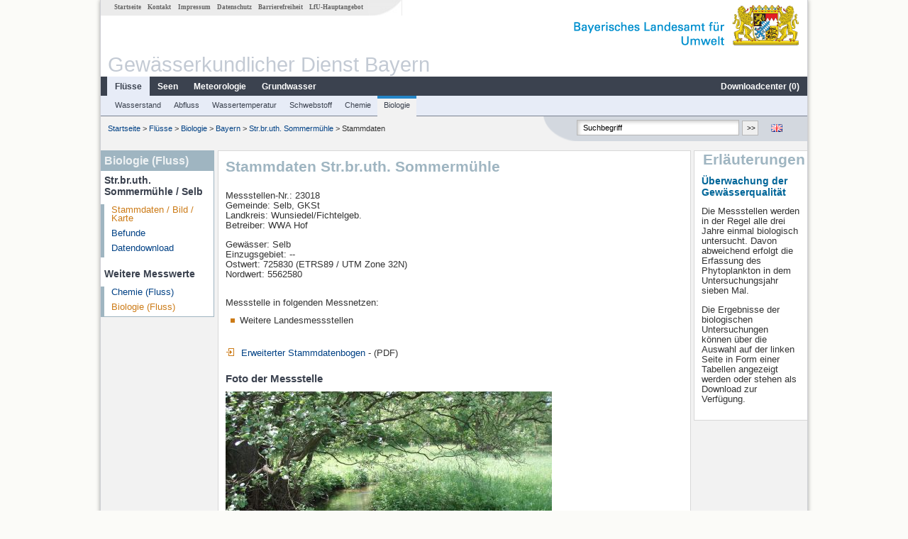

--- FILE ---
content_type: text/html; charset=utf-8
request_url: https://www.gkd.bayern.de/de/fluesse/biologie/bayern/str-br-uth-sommermuehle-23018
body_size: 8524
content:
<!DOCTYPE html>
<html lang="de">
<head>
    <meta charset="utf-8">
    <meta http-equiv="X-UA-Compatible" content="IE=edge">
    <meta name="viewport" content="width=device-width, initial-scale=1">
    <title>Biologie (Fluss): Stammdaten Str.br.uth. Sommermühle / Selb</title>
    <link href="https://www.gkd.bayern.de/css/style.20231129.css" rel="stylesheet">
    <link href="https://media.gkd.bayern.de/js/jquery-ui-1.13.2/jquery-ui.min.css" rel="stylesheet">
    <link rel="icon" href="https://www.gkd.bayern.de/favicon.ico">
    <link rel="canonical" href="https://www.gkd.bayern.de/de/fluesse/biologie/bayern/str-br-uth-sommermuehle-23018" />
    <meta name="description" content=""><meta name="keywords" content="Gewässerkundlicher Dienst,Bayern,Messdaten,Gewässerkunde,Download,Abfluss,Grundwasser,Grundwasserstand,Niederschlag,Wassertemperatur,Fluss,See,Gewaesser,Wasserstand,GKD,Gewässerchemie"><meta name="robots" content="index, follow"><link href="https://media.gkd.bayern.de/js/leaflet/leaflet.css" rel="stylesheet"><link href="https://media.gkd.bayern.de/js/leaflet/leaflet-markercluster/dist/MarkerCluster.css" rel="stylesheet"><link href="https://media.gkd.bayern.de/js/leaflet/leaflet-markercluster/dist/MarkerCluster.Default.css" rel="stylesheet"><script src="https://media.gkd.bayern.de/js/jquery-3.7.0/jquery.min.js"></script><script src="https://media.gkd.bayern.de/js/jquery/jquery.maphilight.min.js"></script></head>

<body>
<a title="#" name="top"></a>
<div id="center" class="wide">
    <div id="kopf">
        <div id="schriftzug">
            <div id="navi_meta"><ul><li class=""><a href="https://www.gkd.bayern.de/de/" title="Startseite" id="Startseite">Startseite</a></li><li class=" append_mobile"><a href="https://www.gkd.bayern.de/de/kontakt" title="Kontakt" id="Kontakt">Kontakt</a></li><li class=" append_mobile"><a href="https://www.gkd.bayern.de/de/impressum" title="Impressum" id="Impressum">Impressum</a></li><li class=" append_mobile"><a href="https://www.gkd.bayern.de/de/datenschutz" title="Datenschutz" id="Datenschutz">Datenschutz</a></li><li class=""><a href="https://www.gkd.bayern.de/de/barrierefreiheit" title="Barrierefreiheit" id="Barrierefreiheit">Barrierefreiheit</a></li><li class=""><a href="https://www.lfu.bayern.de/" target="_blank" id="LfU-Hauptangebot">LfU-Hauptangebot</a></li></ul></div>
            <div id="lfu"><img src="https://www.gkd.bayern.de/images/layout/schriftzug_l.png" alt="Bayerisches Landesamt f&uuml;r Umwelt"></div>
        </div>
        <div id="kopfgrafik">Gewässerkundlicher Dienst Bayern</div>
        <div id="navi_horizontal_container">
            <div id="navi_horizontal">
                <ul><li class="active"><a href="https://www.gkd.bayern.de/de/fluesse" class="active" id="Fl&uuml;sse">Fl&uuml;sse</a><ul class="hide"><li class=""><a href="https://www.gkd.bayern.de/de/fluesse/wasserstand" id="Wasserstand">Wasserstand</a></li><li class=""><a href="https://www.gkd.bayern.de/de/fluesse/abfluss" id="Abfluss">Abfluss</a></li><li class=""><a href="https://www.gkd.bayern.de/de/fluesse/wassertemperatur" id="Wassertemperatur">Wassertemperatur</a></li><li class=""><a href="https://www.gkd.bayern.de/de/fluesse/schwebstoff" id="Schwebstoff">Schwebstoff</a></li><li class=""><a href="https://www.gkd.bayern.de/de/fluesse/chemie" id="Chemie">Chemie</a></li><li class=""><a href="https://www.gkd.bayern.de/de/fluesse/biologie" id="Biologie">Biologie</a></li></ul></li><li class=""><a href="https://www.gkd.bayern.de/de/seen" id="Seen">Seen</a><ul class="hide"><li class=""><a href="https://www.gkd.bayern.de/de/seen/wasserstand" id="Wasserstand">Wasserstand</a></li><li class=""><a href="https://www.gkd.bayern.de/de/seen/wassertemperatur" id="Wassertemperatur">Wassertemperatur</a></li><li class=""><a href="https://www.gkd.bayern.de/de/seen/chemie" id="Chemie">Chemie</a></li><li class=""><a href="https://www.gkd.bayern.de/de/seen/biologie" id="Biologie">Biologie</a></li></ul></li><li class=""><a href="https://www.gkd.bayern.de/de/meteo" id="Meteorologie">Meteorologie</a><ul class="hide"><li class=""><a href="https://www.gkd.bayern.de/de/meteo/niederschlag" id="Niederschlag">Niederschlag</a></li><li class=""><a href="https://www.gkd.bayern.de/de/meteo/schnee" id="Schnee">Schnee</a></li><li class=""><a href="https://www.gkd.bayern.de/de/meteo/lufttemperatur" id="Lufttemperatur">Lufttemperatur</a></li><li class=""><a href="https://www.gkd.bayern.de/de/meteo/luftfeuchte" id="Relative Luftfeuchte">Relative Luftfeuchte</a></li><li class=""><a href="https://www.gkd.bayern.de/de/meteo/wind" id="Wind">Wind</a></li><li class=""><a href="https://www.gkd.bayern.de/de/meteo/globalstrahlung" id="Globalstrahlung">Globalstrahlung</a></li><li class=""><a href="https://www.gkd.bayern.de/de/meteo/luftdruck" id="Luftdruck">Luftdruck</a></li></ul></li><li class=""><a href="https://www.gkd.bayern.de/de/grundwasser" id="Grundwasser">Grundwasser</a><ul class="hide"><li class=""><a href="https://www.gkd.bayern.de/de/grundwasser/oberesstockwerk" id="Wasserstand oberes Stockwerk">Wasserstand oberes Stockwerk</a></li><li class=""><a href="https://www.gkd.bayern.de/de/grundwasser/tieferestockwerke" id="Wasserstand tiefere Stockwerke">Wasserstand tiefere Stockwerke</a></li><li class=""><a href="https://www.gkd.bayern.de/de/grundwasser/quellschuettung" id="Quellsch&uuml;ttung">Quellsch&uuml;ttung</a></li><li class=""><a href="https://www.gkd.bayern.de/de/grundwasser/quelltemperatur" id="Quelltemperatur">Quelltemperatur</a></li><li class=""><a href="https://www.gkd.bayern.de/de/grundwasser/chemie" id="Chemie">Chemie</a></li></ul></li><li class=" float_right"><a href="https://www.gkd.bayern.de/de/downloadcenter" id="downloadcenter">Downloadcenter (<span class="downloadanz">0</span>)</a><ul class="hide"><li class=""><a href="https://www.gkd.bayern.de/de/downloadcenter" id="Download-Korb">Download-Korb</a></li><li class=""><a href="https://www.gkd.bayern.de/de/downloadcenter/wizard" id="Messstellenauswahl">Messstellenauswahl</a></li></ul></li></ul>            </div>

            <div id="navi_horizontal_sub">
                <ul><li class=""><a href="https://www.gkd.bayern.de/de/fluesse/wasserstand" id="Wasserstand">Wasserstand</a></li><li class=""><a href="https://www.gkd.bayern.de/de/fluesse/abfluss" id="Abfluss">Abfluss</a></li><li class=""><a href="https://www.gkd.bayern.de/de/fluesse/wassertemperatur" id="Wassertemperatur">Wassertemperatur</a></li><li class=""><a href="https://www.gkd.bayern.de/de/fluesse/schwebstoff" id="Schwebstoff">Schwebstoff</a></li><li class=""><a href="https://www.gkd.bayern.de/de/fluesse/chemie" id="Chemie">Chemie</a></li><li class="active"><a href="https://www.gkd.bayern.de/de/fluesse/biologie" class="active" id="Biologie">Biologie</a></li></ul>            </div>
        </div>
    </div>

    <div id="content">
        <div id="surfpfad">
            <ul>
                <li><a href="https://www.gkd.bayern.de/de/">Startseite</a> &gt;</li><li> <a href="https://www.gkd.bayern.de/de/fluesse">Fl&uuml;sse</a> &gt;</li><li> <a href="https://www.gkd.bayern.de/de/fluesse/biologie">Biologie</a> &gt;</li><li> <a href="https://www.gkd.bayern.de/de/fluesse/biologie/bayern">Bayern</a> &gt;</li><li> <a href="https://www.gkd.bayern.de/de/fluesse/biologie/bayern/str-br-uth-sommermuehle-23018">Str.br.uth. Sommermühle</a> &gt;</li><li> Stammdaten</li>
            </ul>

            <div id="kopfsymbole">
                <ul style="padding-left:15px;">
                    <li><a id="translatePage" href="https://www.gkd.bayern.de/en/rivers/biology/bayern/str-br-uth-sommermuehle-23018"><img alt="English version" title="English version" src="https://www.gkd.bayern.de/images/symbole/gb.png" /></a></li>                </ul>
                <form action="https://www.gkd.bayern.de/de/search" method="get" name="searchform">
                    <input onclick="if(this.value=='Suchbegriff') this.value='';" type="text" name="suche" id="q"
                           value="Suchbegriff" size="18" maxlength="128"/>
                    <input type="submit" id="submit" value="&gt;&gt;"/>
                </form>
            </div>
            <!--/UdmComment-->

            <!-- id = surfpfad -->
        </div>
        <!-- Janus Header End -->


        <div id="navi_links_3c"><div class="row"><div class="col">
<div class="header">Biologie (Fluss)</div>
<h4 style="margin: 5px 0 5px 5px">Str.br.uth. Sommermühle / Selb</h4>
<ul><li><a class="active" href="https://www.gkd.bayern.de/de/fluesse/biologie/bayern/str-br-uth-sommermuehle-23018">Stammdaten / Bild / Karte</a></li>
<li><a class="" href="https://www.gkd.bayern.de/de/fluesse/biologie/bayern/str-br-uth-sommermuehle-23018/befunde">Befunde</a></li><li><a class="" href="https://www.gkd.bayern.de/de/fluesse/biologie/bayern/str-br-uth-sommermuehle-23018/download">Datendownload</a></li>
</ul><h4 style="margin: 15px 0 5px 5px">Weitere Messwerte</h4><ul><li><a href="https://www.gkd.bayern.de/de/fluesse/chemie/bayern/str-br-uth-sommermuehle-23018">Chemie (Fluss)</a></li><li><a href="https://www.gkd.bayern.de/de/fluesse/biologie/bayern/str-br-uth-sommermuehle-23018" class="active">Biologie (Fluss)</a></li></ul></div></div></div>        <div id="content_3c" class="col3"><div class="row">
    <div class="heading"><h1>Stammdaten Str.br.uth. Sommermühle</h1></div>
    <div class="col">
        <p>
            Messstellen-Nr.: 23018 <br>
            Gemeinde: Selb, GKSt<br>
            Landkreis: Wunsiedel/Fichtelgeb.<br>
            Betreiber: WWA Hof<br>
        </p>
        <p>
            Gew&auml;sser: Selb<br>
            Einzugsgebiet: --<br>
            Ostwert: 725830&nbsp;(ETRS89 / UTM Zone 32N) <br>
            Nordwert: 5562580<br>
            <br>
        </p>

        Messstelle in folgenden Messnetzen:<br />        <ul class="linkliste">
        <li>Weitere Landesmessstellen</li>        </ul>

        <p><a href="https://www.gkd.bayern.de/daten_web/qualitaet_pdf/BP2_23018_SD.pdf" target="_blank"><img alt="" src="https://media.gkd.bayern.de/symbole/link_intern.gif"> Erweiterter Stammdatenbogen</a> - (PDF)</p>        <h2>Foto der Messstelle</h2><img src="https://www.gkd.bayern.de/files/qualitaet_fotos/23018.jpg" style="width:460px;" alt="Foto der Messstelle" /><h2>Lage der Messstelle Str.br.uth. Sommermühle / Selb</h2><div id="Map" style="background-color:#fff;height: 500px"></div><br /><div id="lagetabelle"><table  class="tblsort"><caption>Messstellen im Umkreis</caption><thead><tr><th  class="left" data-sorter="text">Messstelle</th><th  class="left">Rubrik</th></tr></thead><tbody><tr  class="row2" data-messnetze="ap fluesse"><td  class="left" data-text="Marktleuthen"><a href="https://www.gkd.bayern.de/de/search/go?suche=fluesse.abfluss&id=53201505"><img src="https://media.gkd.bayern.de/symbole/link_intern.gif" style="width:18px; height:12px; border:0;" alt="Symbol">Marktleuthen</a></td><td  class="left" data-text="Fl&uuml;sse: Abfluss53201505">Fl&uuml;sse: Abfluss, Wasserstand, Wassertemperatur, Wassertemperatur</td></tr><tr  class="row" data-messnetze="ap fluesse"><td  class="left" data-text="Hohenberg"><a href="https://www.gkd.bayern.de/de/search/go?suche=fluesse.abfluss&id=53202508"><img src="https://media.gkd.bayern.de/symbole/link_intern.gif" style="width:18px; height:12px; border:0;" alt="Symbol">Hohenberg</a></td><td  class="left" data-text="Fl&uuml;sse: Abfluss53202508">Fl&uuml;sse: Abfluss, Wasserstand</td></tr><tr  class="row2" data-messnetze="ap fluesse"><td  class="left" data-text="Lorenzreuth"><a href="https://www.gkd.bayern.de/de/search/go?suche=fluesse.abfluss&id=53216003"><img src="https://media.gkd.bayern.de/symbole/link_intern.gif" style="width:18px; height:12px; border:0;" alt="Symbol">Lorenzreuth</a></td><td  class="left" data-text="Fl&uuml;sse: Abfluss53216003">Fl&uuml;sse: Abfluss, Wasserstand</td></tr><tr  class="row" data-messnetze="ap fluesse"><td  class="left" data-text="Arzberg"><a href="https://www.gkd.bayern.de/de/search/go?suche=fluesse.abfluss&id=53216808"><img src="https://media.gkd.bayern.de/symbole/link_intern.gif" style="width:18px; height:12px; border:0;" alt="Symbol">Arzberg</a></td><td  class="left" data-text="Fl&uuml;sse: Abfluss53216808">Fl&uuml;sse: Abfluss, Wasserstand, Schwebstoff</td></tr><tr  class="static"><td  class="left" colspan="2"><img src="https://media.gkd.bayern.de/symbole/link_intern.gif" width="18" height="12" alt="Symbol">
<a href="https://www.gkd.bayern.de/de/fluesse/biologie/bayern/str-br-uth-sommermuehle-23018?tab=true" title="Link intern" class="toggleView">weitere Messstellen</a></td></tr></tbody></table></div>    </div>
</div></div>        <div id="navi_rechts_3c" class="col3"><div class="row"><h3 style="text-align:right">Erläuterungen</h3><div class="col"><h4><font color=006699>Überwachung der Gewässerqualität</font></h4><p><p>Die Messstellen werden in der Regel alle drei Jahre einmal biologisch untersucht. Davon abweichend erfolgt die Erfassung des Phytoplankton in dem Untersuchungsjahr sieben Mal.</p>
<p>Die Ergebnisse der biologischen Untersuchungen können über die Auswahl auf der linken Seite in Form einer Tabellen angezeigt werden oder stehen als Download zur Verfügung. </p></p></div></div></div>

        <div id="footer">
            <a href="#top" title="zum Seitenanfang"><img alt="zum Seitenanfang"
                                                                   src="https://www.gkd.bayern.de/images/symbole/top.gif"
                                                                   width="12" height="12"/></a>
            <br/>
            <hr/>
            <div id="seitenabschluss">&copy; Bayerisches Landesamt für Umwelt 2026</div>
        </div>
        <!-- id = content -->
    </div>
    <!-- id = center -->
</div>

<script>var lfu_thema="gkd",lfu_rubrik="fluesse",lfu_produkt="biologie",lfu_lang="de",burl="https://www.gkd.bayern.de/",shurl="https://www.gkd.bayern.de/files/",murl="https://media.gkd.bayern.de/",wsurl="https://www.gkd.bayern.de/webservices/";window.jQuery || document.write('<script src="https://www.gkd.bayern.de/js/plugins/jquery-3.7.0.min.js"><\/script>');</script><!--[if lt IE 9]><script src="https://media.gkd.bayern.de/js/es5-shim-4.5.15/es5-shim.min.js"></script><![endif]--><script type="text/javascript">var _paq = _paq || [];
                        _paq.push(['setSessionCookieTimeout', timeoutInSeconds=0]); _paq.push(['setVisitorCookieTimeout', timeoutInSeconds=7200]); _paq.push(['trackPageView']);
                        _paq.push(['enableLinkTracking']);(function() {var u="https://www.piwik.bayern.de/piwik/";_paq.push(['setTrackerUrl', u+'piwik.php']);
                        _paq.push(['setSiteId', 216]); var d=document, g=d.createElement('script'), s=d.getElementsByTagName('script')[0];
                        g.type='text/javascript'; g.async=true; g.defer=true; g.src=u+'piwik.js'; s.parentNode.insertBefore(g,s); })();</script><script src="https://www.gkd.bayern.de/js/lfu/script.20251126.js"></script><script src="https://media.gkd.bayern.de/symbole/2d_symbole.js"></script><script src="https://media.gkd.bayern.de/js/leaflet/leaflet.js"></script><script src="https://media.gkd.bayern.de/js/leaflet/L.Control.Info.js"></script><script src="https://media.gkd.bayern.de/js/leaflet/leaflet-ajax-2.1.0/dist/leaflet.ajax.min.js"></script><script src="https://media.gkd.bayern.de/js/leaflet/leaflet-markercluster/dist/leaflet.markercluster.js"></script><script src="https://media.gkd.bayern.de/js/leaflet/leaflet-groupedlayercontrol/dist/leaflet.groupedlayercontrol.min.js"></script><script src="https://media.gkd.bayern.de/js/leaflet/leaflet-svg-shape-markers/dist/leaflet-svg-shape-markers.min.js"></script><script src="https://media.gkd.bayern.de/js/leaflet/leaflet-lasso-2.2.8/leaflet-lasso.umd.min.js"></script><script src="https://www.gkd.bayern.de/js/lfu/maps.js"></script><script src="https://media.gkd.bayern.de/js/tablesorter-2.31.3/dist/js/jquery.tablesorter.min.js"></script><script src="https://media.gkd.bayern.de/js/tablesorter-2.31.3/dist/js/jquery.tablesorter.customparser.js"></script><script src="https://media.gkd.bayern.de/js/tablesorter-2.31.3/dist/js/widgets/widget-stickyHeaders.min.js"></script><script src="https://media.gkd.bayern.de/js/tablesorter-2.31.3/dist/js/widgets/widget-staticRow.min.js"></script><script>var grundwasser = new L.layerGroup();var meteo = new L.layerGroup();var seen = new L.layerGroup();var fluesse = new L.layerGroup();
LfUMap.init({"pointer":[{"p":"53201505","n":"Marktleuthen","lat":"50.1299","lon":"11.9948","uri":"https:\/\/www.gkd.bayern.de\/de\/search\/go?suche=fluesse.abfluss&id=53201505","k":"fluesse","l":["ap","fluesse"],"m":"abfluss","h":"Fl&uuml;sse: Abfluss, Wasserstand, Wassertemperatur, Wassertemperatur"},{"p":"53202508","n":"Hohenberg","lat":"50.1016","lon":"12.2133","uri":"https:\/\/www.gkd.bayern.de\/de\/search\/go?suche=fluesse.abfluss&id=53202508","k":"fluesse","l":["ap","fluesse"],"m":"abfluss","h":"Fl&uuml;sse: Abfluss, Wasserstand"},{"p":"53216003","n":"Lorenzreuth","lat":"50.0215","lon":"12.1049","uri":"https:\/\/www.gkd.bayern.de\/de\/search\/go?suche=fluesse.abfluss&id=53216003","k":"fluesse","l":["ap","fluesse"],"m":"abfluss","h":"Fl&uuml;sse: Abfluss, Wasserstand"},{"p":"53216808","n":"Arzberg","lat":"50.0547","lon":"12.1895","uri":"https:\/\/www.gkd.bayern.de\/de\/search\/go?suche=fluesse.abfluss&id=53216808","k":"fluesse","l":["ap","fluesse"],"m":"abfluss","h":"Fl&uuml;sse: Abfluss, Wasserstand, Schwebstoff"},{"p":"53216954","n":"Marktredwitz","lat":"50.0038","lon":"12.1028","uri":"https:\/\/www.gkd.bayern.de\/de\/search\/go?suche=fluesse.abfluss&id=53216954","k":"fluesse","l":["ap","fluesse"],"m":"abfluss","h":"Fl&uuml;sse: Abfluss, Wasserstand"},{"p":"53222006","n":"Dobrigau","lat":"49.9330","lon":"12.2908","uri":"https:\/\/www.gkd.bayern.de\/de\/search\/go?suche=fluesse.abfluss&id=53222006","k":"fluesse","l":["ap","fluesse"],"m":"abfluss","h":"Fl&uuml;sse: Abfluss, Wasserstand"},{"p":"53224001","n":"Waldsassen","lat":"50.0044","lon":"12.3146","uri":"https:\/\/www.gkd.bayern.de\/de\/search\/go?suche=fluesse.abfluss&id=53224001","k":"fluesse","l":["ap","fluesse"],"m":"abfluss","h":"Fl&uuml;sse: Abfluss, Wasserstand"},{"p":"56001003","n":"Oberkotzau","lat":"50.2628","lon":"11.9327","uri":"https:\/\/www.gkd.bayern.de\/de\/search\/go?suche=fluesse.abfluss&id=56001003","k":"fluesse","l":["ap","fluesse"],"m":"abfluss","h":"Fl&uuml;sse: Abfluss, Wasserstand"},{"p":"56001502","n":"Hof","lat":"50.3240","lon":"11.9145","uri":"https:\/\/www.gkd.bayern.de\/de\/search\/go?suche=fluesse.abfluss&id=56001502","k":"fluesse","l":["ap","fluesse"],"m":"abfluss","h":"Fl&uuml;sse: Abfluss, Wasserstand, Wassertemperatur, Wassertemperatur, Schwebstoff"},{"p":"56116005","n":"Fahrenb\u00fchl","lat":"50.1884","lon":"11.9715","uri":"https:\/\/www.gkd.bayern.de\/de\/search\/go?suche=fluesse.abfluss&id=56116005","k":"fluesse","l":["ap","fluesse"],"m":"abfluss","h":"Fl&uuml;sse: Abfluss, Wasserstand"},{"p":"56121655","n":"Rehau","lat":"50.2576","lon":"12.0798","uri":"https:\/\/www.gkd.bayern.de\/de\/search\/go?suche=fluesse.abfluss&id=56121655","k":"fluesse","l":["ap","fluesse"],"m":"abfluss","h":"Fl&uuml;sse: Abfluss, Wasserstand"},{"p":"56121855","n":"Rehau ","lat":"50.2569","lon":"12.0521","uri":"https:\/\/www.gkd.bayern.de\/de\/search\/go?suche=fluesse.abfluss&id=56121855","k":"fluesse","l":["ap","fluesse"],"m":"abfluss","h":"Fl&uuml;sse: Abfluss, Wasserstand"},{"p":"56122008","n":"Rehau","lat":"50.2455","lon":"12.0194","uri":"https:\/\/www.gkd.bayern.de\/de\/search\/go?suche=fluesse.abfluss&id=56122008","k":"fluesse","l":["ap","fluesse"],"m":"abfluss","h":"Fl&uuml;sse: Abfluss, Wasserstand"},{"p":"56132001","n":"Moschendorf","lat":"50.2833","lon":"11.9233","uri":"https:\/\/www.gkd.bayern.de\/de\/search\/go?suche=fluesse.abfluss&id=56132001","k":"fluesse","l":["ap","fluesse"],"m":"abfluss","h":"Fl&uuml;sse: Abfluss, Wasserstand"},{"p":"56142055","n":"Unterhammer","lat":"50.3215","lon":"12.0781","uri":"https:\/\/www.gkd.bayern.de\/de\/search\/go?suche=fluesse.abfluss&id=56142055","k":"fluesse","l":["ap","fluesse"],"m":"abfluss","h":"Fl&uuml;sse: Abfluss, Wasserstand"},{"p":"56143008","n":"Kautendorf","lat":"50.2858","lon":"11.9807","uri":"https:\/\/www.gkd.bayern.de\/de\/search\/go?suche=fluesse.abfluss&id=56143008","k":"fluesse","l":["ap","fluesse"],"m":"abfluss","h":"Fl&uuml;sse: Abfluss, Wasserstand"},{"p":"56131905","n":"Untreusee Seepegel","lat":"50.2823","lon":"11.9148","uri":"https:\/\/www.gkd.bayern.de\/de\/search\/go?suche=fluesse.wasserstand&id=56131905","k":"fluesse","l":["ap","fluesse"],"m":"wasserstand","h":"Fl&uuml;sse: Wasserstand, Seen: Wasserstand"},{"p":"56116002","n":"Schnepfenm\u00fchle","lat":"50.1801","lon":"11.9742","uri":"https:\/\/www.gkd.bayern.de\/de\/search\/go?suche=fluesse.wasserstand&id=56116002","k":"fluesse","l":["ap","fluesse"],"m":"wasserstand","h":"Fl&uuml;sse: Wasserstand"},{"p":"22968","n":"uh.Br.in Wendenhammer","lat":"50.1241","lon":"12.0544","uri":"https:\/\/www.gkd.bayern.de\/de\/search\/go?suche=fluesse.chemie&id=22968","k":"fluesse","l":["ap","fluesse"],"m":"chemie","h":"Fl&uuml;sse: Chemie"},{"p":"23067","n":"uh.Strbr.Hohenberg-Selb, uh Pegel","lat":"50.1017","lon":"12.2137","uri":"https:\/\/www.gkd.bayern.de\/de\/search\/go?suche=fluesse.chemie&id=23067","k":"fluesse","l":["ap","fluesse"],"m":"chemie","h":"Fl&uuml;sse: Chemie, Biologie"},{"p":"23068","n":"uth.Strbr. bei K\u00f6nigsm\u00fchle ","lat":"50.1098","lon":"12.1801","uri":"https:\/\/www.gkd.bayern.de\/de\/search\/go?suche=fluesse.chemie&id=23068","k":"fluesse","l":["ap","fluesse"],"m":"chemie","h":"Fl&uuml;sse: Chemie"},{"p":"23071","n":"Fischern obh. Mdg. R\u00f6slau HMS 01     ","lat":"50.0971","lon":"12.2463","uri":"https:\/\/www.gkd.bayern.de\/de\/search\/go?suche=fluesse.chemie&id=23071","k":"fluesse","l":["ap","fluesse"],"m":"chemie","h":"Fl&uuml;sse: Chemie, Biologie"},{"p":"23308","n":"Fischern obh Mdg. i.d. Eger  HMS 02","lat":"50.0971","lon":"12.2469","uri":"https:\/\/www.gkd.bayern.de\/de\/search\/go?suche=fluesse.chemie&id=23308","k":"fluesse","l":["ap","fluesse"],"m":"chemie","h":"Fl&uuml;sse: Chemie, Biologie"},{"p":"23310","n":"uh.Strbr.i.Schirnding","lat":"50.0811","lon":"12.2295","uri":"https:\/\/www.gkd.bayern.de\/de\/search\/go?suche=fluesse.chemie&id=23310","k":"fluesse","l":["ap","fluesse"],"m":"chemie","h":"Fl&uuml;sse: Chemie"},{"p":"23404","n":"Strbr. Kriegerm\u00fchle","lat":"49.9575","lon":"12.2604","uri":"https:\/\/www.gkd.bayern.de\/de\/search\/go?suche=fluesse.chemie&id=23404","k":"fluesse","l":["ap","fluesse"],"m":"chemie","h":"Fl&uuml;sse: Chemie"},{"p":"23413","n":"Strbr.Neum\u00fchle oh.Mdg","lat":"49.9687","lon":"12.2803","uri":"https:\/\/www.gkd.bayern.de\/de\/search\/go?suche=fluesse.chemie&id=23413","k":"fluesse","l":["ap","fluesse"],"m":"chemie","h":"Fl&uuml;sse: Chemie, Biologie"},{"p":"23482","n":"SCHLOPPACH BRUECKE","lat":"50.0237","lon":"12.3430","uri":"https:\/\/www.gkd.bayern.de\/de\/search\/go?suche=fluesse.chemie&id=23482","k":"fluesse","l":["ap","fluesse"],"m":"chemie","h":"Fl&uuml;sse: Chemie, Biologie"},{"p":"23788","n":"uth.R\u00dcB,uth.Rehau","lat":"50.2455","lon":"12.0172","uri":"https:\/\/www.gkd.bayern.de\/de\/search\/go?suche=fluesse.chemie&id=23788","k":"fluesse","l":["ap","fluesse"],"m":"chemie","h":"Fl&uuml;sse: Chemie, Biologie"},{"p":"23892","n":"Strbr.Draisdf_Tauperl.","lat":"50.2871","lon":"12.0003","uri":"https:\/\/www.gkd.bayern.de\/de\/search\/go?suche=fluesse.chemie&id=23892","k":"fluesse","l":["ap","fluesse"],"m":"chemie","h":"Fl&uuml;sse: Chemie, Biologie"},{"p":"105370","n":"in Hof, Pegel, Br\u00fccke Sportplatz FSAALESS","lat":"50.3241","lon":"11.9135","uri":"https:\/\/www.gkd.bayern.de\/de\/search\/go?suche=fluesse.chemie&id=105370","k":"fluesse","l":["ap","fluesse"],"m":"chemie","h":"Fl&uuml;sse: Chemie, Biologie"},{"p":"109455","n":"in Oberkotzau ","lat":"50.2681","lon":"11.9305","uri":"https:\/\/www.gkd.bayern.de\/de\/search\/go?suche=fluesse.chemie&id=109455","k":"fluesse","l":["ap","fluesse"],"m":"chemie","h":"Fl&uuml;sse: Chemie"},{"p":"198010","n":"bei Seu\u00dfen, uth. Bahndamm, Wegebr\u00fccke","lat":"50.0259","lon":"12.1504","uri":"https:\/\/www.gkd.bayern.de\/de\/search\/go?suche=fluesse.chemie&id=198010","k":"fluesse","l":["ap","fluesse"],"m":"chemie","h":"Fl&uuml;sse: Chemie"},{"p":"23055","n":"u.WehrKW-Kan.Hirschsp, Mutterbett","lat":"50.1225","lon":"12.1576","uri":"https:\/\/www.gkd.bayern.de\/de\/search\/go?suche=fluesse.chemie&id=23055","k":"fluesse","l":["ap","fluesse"],"m":"chemie","h":"Fl&uuml;sse: Chemie"},{"p":"23220","n":"Strbr.Waldersh_Wiesau","lat":"49.9842","lon":"12.0764","uri":"https:\/\/www.gkd.bayern.de\/de\/search\/go?suche=fluesse.chemie&id=23220","k":"fluesse","l":["ap","fluesse"],"m":"chemie","h":"Fl&uuml;sse: Chemie, Biologie"},{"p":"2122","n":"Tiefste Stelle","lat":"50.2825","lon":"11.9141","uri":"https:\/\/www.gkd.bayern.de\/de\/search\/go?suche=seen.chemie&id=2122","k":"seen","l":["ap","seen"],"m":"chemie","h":"Seen: Chemie, Biologie"},{"p":"23157","n":"uth. Strbr. bei D\u00f6tschenm\u00fchle, Mutterbett","lat":"50.0286","lon":"12.1568","uri":"https:\/\/www.gkd.bayern.de\/de\/search\/go?suche=fluesse.chemie&id=23157","k":"fluesse","l":["ap","fluesse"],"m":"chemie","h":"Fl&uuml;sse: Chemie"},{"p":"23397","n":"Strbr. Oberteich","lat":"49.9415","lon":"12.2088","uri":"https:\/\/www.gkd.bayern.de\/de\/search\/go?suche=fluesse.chemie&id=23397","k":"fluesse","l":["ap","fluesse"],"m":"chemie","h":"Fl&uuml;sse: Chemie, Biologie"},{"p":"23847","n":"am Dreil\u00e4ndereck SR 2","lat":"50.3180","lon":"12.1007","uri":"https:\/\/www.gkd.bayern.de\/de\/search\/go?suche=fluesse.chemie&id=23847","k":"fluesse","l":["ap","fluesse"],"m":"chemie","h":"Fl&uuml;sse: Chemie, Biologie"},{"p":"103247","n":"Unterhalb Themenreuth (Ortsende)","lat":"49.9341","lon":"12.2811","uri":"https:\/\/www.gkd.bayern.de\/de\/search\/go?suche=fluesse.chemie&id=103247","k":"fluesse","l":["ap","fluesse"],"m":"chemie","h":"Fl&uuml;sse: Chemie, Biologie"},{"p":"4846","n":"Strbr.Neusorg-Witzlasrth.","lat":"49.9332","lon":"11.9516","uri":"https:\/\/www.gkd.bayern.de\/de\/search\/go?suche=fluesse.chemie&id=4846","k":"fluesse","l":["ap","fluesse"],"m":"chemie","h":"Fl&uuml;sse: Chemie, Biologie"},{"p":"22879","n":"Frankenhammer, Strbr. bei Fabrik","lat":"50.0894","lon":"11.9201","uri":"https:\/\/www.gkd.bayern.de\/de\/search\/go?suche=fluesse.chemie&id=22879","k":"fluesse","l":["ap","fluesse"],"m":"chemie","h":"Fl&uuml;sse: Chemie"},{"p":"22924","n":"Pegel  Marktleuthen ","lat":"50.1300","lon":"11.9952","uri":"https:\/\/www.gkd.bayern.de\/de\/search\/go?suche=fluesse.chemie&id=22924","k":"fluesse","l":["ap","fluesse"],"m":"chemie","h":"Fl&uuml;sse: Chemie"},{"p":"22952","n":"uth. Marktleuthen, ca 900m uth. Bahnbr\u00fccke","lat":"50.1254","lon":"12.0199","uri":"https:\/\/www.gkd.bayern.de\/de\/search\/go?suche=fluesse.chemie&id=22952","k":"fluesse","l":["ap","fluesse"],"m":"chemie","h":"Fl&uuml;sse: Chemie, Biologie"},{"p":"23018","n":"Str.br.uth. Sommerm\u00fchle","lat":"50.1723","lon":"12.1627","uri":"https:\/\/www.gkd.bayern.de\/de\/search\/go?suche=fluesse.chemie&id=23018","k":"fluesse","l":["ap","fluesse"],"m":"chemie","h":"Fl&uuml;sse: Chemie, Biologie"},{"p":"23039","n":"Selb vor Mdg. in die Eger, Wegebr. ","lat":"50.1384","lon":"12.0911","uri":"https:\/\/www.gkd.bayern.de\/de\/search\/go?suche=fluesse.chemie&id=23039","k":"fluesse","l":["ap","fluesse"],"m":"chemie","h":"Fl&uuml;sse: Chemie, Biologie"},{"p":"23106","n":"400m obh. KA Wunsiedel bei Wiesenm\u00fchle","lat":"50.0386","lon":"12.0200","uri":"https:\/\/www.gkd.bayern.de\/de\/search\/go?suche=fluesse.chemie&id=23106","k":"fluesse","l":["ap","fluesse"],"m":"chemie","h":"Fl&uuml;sse: Chemie, Biologie"},{"p":"23473","n":"0,7km oh.Hundsbach,FT","lat":"50.0319","lon":"12.3269","uri":"https:\/\/www.gkd.bayern.de\/de\/search\/go?suche=fluesse.chemie&id=23473","k":"fluesse","l":["ap","fluesse"],"m":"chemie","h":"Fl&uuml;sse: Chemie, Biologie"},{"p":"23521","n":"Uh.Hatzenreuth,Grenze","lat":"50.0133","lon":"12.4020","uri":"https:\/\/www.gkd.bayern.de\/de\/search\/go?suche=fluesse.chemie&id=23521","k":"fluesse","l":["ap","fluesse"],"m":"chemie","h":"Fl&uuml;sse: Chemie, Biologie"},{"p":"23694","n":"Str.br. B289 bei Schwarzenb.\/S, uth. Fa.Sandler","lat":"50.2271","lon":"11.9559","uri":"https:\/\/www.gkd.bayern.de\/de\/search\/go?suche=fluesse.chemie&id=23694","k":"fluesse","l":["ap","fluesse"],"m":"chemie","h":"Fl&uuml;sse: Chemie, Biologie"},{"p":"23909","n":"Str.br. Neud\u00f6hlau, obh. Mdg. in S.Saale","lat":"50.2965","lon":"11.9364","uri":"https:\/\/www.gkd.bayern.de\/de\/search\/go?suche=fluesse.chemie&id=23909","k":"fluesse","l":["ap","fluesse"],"m":"chemie","h":"Fl&uuml;sse: Chemie, Biologie"},{"p":"103246","n":"Br\u00fccke oh. Bad Waldsassen","lat":"50.0000","lon":"12.3087","uri":"https:\/\/www.gkd.bayern.de\/de\/search\/go?suche=fluesse.chemie&id=103246","k":"fluesse","l":["ap","fluesse"],"m":"chemie","h":"Fl&uuml;sse: Chemie, Biologie"},{"p":"22878","n":"ca. 300m uth. Franken","lat":"50.0910","lon":"11.9308","uri":"https:\/\/www.gkd.bayern.de\/de\/search\/go?suche=fluesse.biologie&id=22878","k":"fluesse","l":["ap","fluesse"],"m":"biologie","h":"Fl&uuml;sse: Biologie"},{"p":"23242","n":"in Marktredwitz, Fu\u00dfsteg zum Edeka-Einkauf","lat":"50.0036","lon":"12.0999","uri":"https:\/\/www.gkd.bayern.de\/de\/search\/go?suche=fluesse.biologie&id=23242","k":"fluesse","l":["ap","fluesse"],"m":"biologie","h":"Fl&uuml;sse: Biologie"},{"p":"31746","n":"oh Fischern bei Carolinenquelle","lat":"50.0948","lon":"12.2307","uri":"https:\/\/www.gkd.bayern.de\/de\/search\/go?suche=fluesse.biologie&id=31746","k":"fluesse","l":["ap","fluesse"],"m":"biologie","h":"Fl&uuml;sse: Biologie"},{"p":"105470","n":"oh Schwarzenbach a. d. Saale, 700m oh Fu\u00dfsteg","lat":"50.2147","lon":"11.9214","uri":"https:\/\/www.gkd.bayern.de\/de\/search\/go?suche=fluesse.biologie&id=105470","k":"fluesse","l":["ap","fluesse"],"m":"biologie","h":"Fl&uuml;sse: Biologie"},{"p":"105625","n":"oh Mdg Silberbach","lat":"50.1225","lon":"12.1576","uri":"https:\/\/www.gkd.bayern.de\/de\/search\/go?suche=fluesse.biologie&id=105625","k":"fluesse","l":["ap","fluesse"],"m":"biologie","h":"Fl&uuml;sse: Biologie"},{"p":"193153","n":"ca. 1,5 km uh Schirnding","lat":"50.0873","lon":"12.2470","uri":"https:\/\/www.gkd.bayern.de\/de\/search\/go?suche=fluesse.biologie&id=193153","k":"fluesse","l":["ap","fluesse"],"m":"biologie","h":"Fl&uuml;sse: Biologie"},{"p":"31848","n":"Hauptsee, Transekt 5","lat":"50.1946","lon":"11.9178","uri":"https:\/\/www.gkd.bayern.de\/de\/search\/go?suche=seen.biologie&id=31848","k":"seen","l":["ap","seen"],"m":"biologie","h":"Seen: Biologie"},{"p":"31849","n":"Hauptsee, Transekt 6","lat":"50.2011","lon":"11.9157","uri":"https:\/\/www.gkd.bayern.de\/de\/search\/go?suche=seen.biologie&id=31849","k":"seen","l":["ap","seen"],"m":"biologie","h":"Seen: Biologie"},{"p":"107309","n":"Transekt 3 s\u00fcdwestl. des Ablaufes","lat":"50.2807","lon":"11.9132","uri":"https:\/\/www.gkd.bayern.de\/de\/search\/go?suche=seen.biologie&id=107309","k":"seen","l":["ap","seen"],"m":"biologie","h":"Seen: Biologie"},{"p":"10129","n":"NENTSCHAU 29","lat":"50.3220","lon":"12.0780","uri":"https:\/\/www.gkd.bayern.de\/de\/search\/go?suche=grundwasser.gwo&id=10129","k":"grundwasser","l":["ap","grundwasser"],"m":"gwo","h":"Grundwasser: Oberes Grundwasser-Stockwerk"},{"p":"10530","n":"Hallmeyerquelle","lat":"50.1504","lon":"11.9273","uri":"https:\/\/www.gkd.bayern.de\/de\/search\/go?suche=grundwasser.quelle&id=10530","k":"grundwasser","l":["ap","grundwasser"],"m":"quelle","h":"Grundwasser: Quellsch\u00fcttung"},{"p":"6515","n":"Oberr\u00f6slau","lat":"50.0663","lon":"11.9622","uri":"https:\/\/www.gkd.bayern.de\/de\/search\/go?suche=grundwasser.quelle&id=6515","k":"grundwasser","l":["ap","grundwasser"],"m":"quelle","h":"Grundwasser: Quellsch\u00fcttung"},{"p":"6116","n":"OSCHWITZ-ZAUN 21A","lat":"50.0700","lon":"12.2124","uri":"https:\/\/www.gkd.bayern.de\/de\/search\/go?suche=grundwasser.gwo&id=6116","k":"grundwasser","l":["ap","grundwasser"],"m":"gwo","h":"Grundwasser: Oberes Grundwasser-Stockwerk"},{"p":"6150","n":"GOERINGSREUTH W 93\/6","lat":"50.0361","lon":"11.9714","uri":"https:\/\/www.gkd.bayern.de\/de\/search\/go?suche=grundwasser.gwo&id=6150","k":"grundwasser","l":["ap","grundwasser"],"m":"gwo","h":"Grundwasser: Oberes Grundwasser-Stockwerk"},{"p":"10516","n":"Luisenburg-Quellen 4\/11","lat":"50.0129","lon":"12.0013","uri":"https:\/\/www.gkd.bayern.de\/de\/search\/go?suche=grundwasser.quelle&id=10516","k":"grundwasser","l":["ap","grundwasser"],"m":"quelle","h":"Grundwasser: Quellsch\u00fcttung"},{"p":"1131593900073","n":"1131593900073","lat":"50.07","lon":"12.21","uri":"https:\/\/www.gkd.bayern.de\/de\/search\/go?suche=grundwasser.chemie&id=1131593900073","k":"grundwasser","l":["ap","grundwasser"],"m":"chemie","h":"Grundwasser: Chemie"},{"p":"1230593700117","n":"1230593700117","lat":"50.07","lon":"11.97","uri":"https:\/\/www.gkd.bayern.de\/de\/search\/go?suche=grundwasser.chemie&id=1230593700117","k":"grundwasser","l":["ap","grundwasser"],"m":"chemie","h":"Grundwasser: Chemie"},{"p":"4110563700021","n":"4110563700021","lat":"50.33","lon":"11.99","uri":"https:\/\/www.gkd.bayern.de\/de\/search\/go?suche=grundwasser.chemie&id=4110563700021","k":"grundwasser","l":["ap","grundwasser"],"m":"chemie","h":"Grundwasser: Chemie"},{"p":"4110593800004","n":"4110593800004","lat":"50.07","lon":"12.11","uri":"https:\/\/www.gkd.bayern.de\/de\/search\/go?suche=grundwasser.chemie&id=4110593800004","k":"grundwasser","l":["ap","grundwasser"],"m":"chemie","h":"Grundwasser: Chemie"},{"p":"4120583700025","n":"4120583700025","lat":"50.15","lon":"11.93","uri":"https:\/\/www.gkd.bayern.de\/de\/search\/go?suche=grundwasser.chemie&id=4120583700025","k":"grundwasser","l":["ap","grundwasser"],"m":"chemie","h":"Grundwasser: Chemie"},{"p":"1230593800067","n":"1230593800067","lat":"50.01","lon":"12.00","uri":"https:\/\/www.gkd.bayern.de\/de\/search\/go?suche=grundwasser.chemie&id=1230593800067","k":"grundwasser","l":["ap","grundwasser"],"m":"chemie","h":"Grundwasser: Chemie"},{"p":"4110573800074","n":"4110573800074","lat":"50.21","lon":"12.05","uri":"https:\/\/www.gkd.bayern.de\/de\/search\/go?suche=grundwasser.chemie&id=4110573800074","k":"grundwasser","l":["ap","grundwasser"],"m":"chemie","h":"Grundwasser: Chemie"},{"p":"4110603900011","n":"4110603900011","lat":"49.96","lon":"12.31","uri":"https:\/\/www.gkd.bayern.de\/de\/search\/go?suche=grundwasser.chemie&id=4110603900011","k":"grundwasser","l":["ap","grundwasser"],"m":"chemie","h":"Grundwasser: Chemie"},{"p":"1131583800102","n":"1131583800102","lat":"50.18","lon":"12.07","uri":"https:\/\/www.gkd.bayern.de\/de\/search\/go?suche=grundwasser.chemie&id=1131583800102","k":"grundwasser","l":["ap","grundwasser"],"m":"chemie","h":"Grundwasser: Chemie"},{"p":"4120603800050","n":"4120603800050","lat":"49.93","lon":"12.15","uri":"https:\/\/www.gkd.bayern.de\/de\/search\/go?suche=grundwasser.chemie&id=4120603800050","k":"grundwasser","l":["ap","grundwasser"],"m":"chemie","h":"Grundwasser: Chemie"},{"p":"1131563800010","n":"1131563800010","lat":"50.32","lon":"12.08","uri":"https:\/\/www.gkd.bayern.de\/de\/search\/go?suche=grundwasser.chemie&id=1131563800010","k":"grundwasser","l":["ap","grundwasser"],"m":"chemie","h":"Grundwasser: Chemie"},{"p":"1131593800109","n":"1131593800109","lat":"50.06","lon":"12.07","uri":"https:\/\/www.gkd.bayern.de\/de\/search\/go?suche=grundwasser.chemie&id=1131593800109","k":"grundwasser","l":["ap","grundwasser"],"m":"chemie","h":"Grundwasser: Chemie"},{"p":"1131573800102","n":"1131573800102","lat":"50.25","lon":"12.07","uri":"https:\/\/www.gkd.bayern.de\/de\/search\/go?suche=grundwasser.chemie&id=1131573800102","k":"grundwasser","l":["ap","grundwasser"],"m":"chemie","h":"Grundwasser: Chemie"},{"p":"1131573800101","n":"1131573800101","lat":"50.25","lon":"12.06","uri":"https:\/\/www.gkd.bayern.de\/de\/search\/go?suche=grundwasser.chemie&id=1131573800101","k":"grundwasser","l":["ap","grundwasser"],"m":"chemie","h":"Grundwasser: Chemie"},{"p":"4120593800108","n":"4120593800108","lat":"50.09","lon":"12.09","uri":"https:\/\/www.gkd.bayern.de\/de\/search\/go?suche=grundwasser.chemie&id=4120593800108","k":"grundwasser","l":["ap","grundwasser"],"m":"chemie","h":"Grundwasser: Chemie"},{"p":"4120593900032","n":"4120593900032","lat":"50.04","lon":"12.29","uri":"https:\/\/www.gkd.bayern.de\/de\/search\/go?suche=grundwasser.chemie&id=4120593900032","k":"grundwasser","l":["ap","grundwasser"],"m":"chemie","h":"Grundwasser: Chemie"},{"p":"1131563700146","n":"1131563700146","lat":"50.37","lon":"11.97","uri":"https:\/\/www.gkd.bayern.de\/de\/search\/go?suche=grundwasser.chemie&id=1131563700146","k":"grundwasser","l":["ap","grundwasser"],"m":"chemie","h":"Grundwasser: Chemie"},{"p":"200095","n":"Braunersgr\u00fcn","lat":"50.0838","lon":"12.1054","uri":"https:\/\/www.gkd.bayern.de\/de\/search\/go?suche=meteo.n&id=200095","k":"meteo","l":["ap","meteo"],"m":"n","h":"Meteorologie: Niederschlag, Wind, Lufttemperatur, Relative Luftfeuchte, Globalstrahlung"},{"p":"75612128","n":"Rehau","lat":"50.2374","lon":"12.0398","uri":"https:\/\/www.gkd.bayern.de\/de\/search\/go?suche=meteo.schnee&id=75612128","k":"meteo","l":["ap","meteo"],"m":"schnee","h":"Meteorologie: Schnee"},{"p":"75615127","n":"M\u00fcnchenreuth","lat":"50.4143","lon":"11.9218","uri":"https:\/\/www.gkd.bayern.de\/de\/search\/go?suche=meteo.schnee&id=75615127","k":"meteo","l":["ap","meteo"],"m":"schnee","h":"Meteorologie: Schnee"},{"p":"19179","n":"Wunsiedel  (Stra\u00dfenmeisterei)","lat":"50.0327","lon":"11.9924","uri":"https:\/\/www.gkd.bayern.de\/de\/search\/go?suche=meteo.schnee&id=19179","k":"meteo","l":["ap","meteo"],"m":"schnee","h":"Meteorologie: Schnee"},{"p":"19218","n":"Selb","lat":"50.1559","lon":"12.1479","uri":"https:\/\/www.gkd.bayern.de\/de\/search\/go?suche=meteo.schnee&id=19218","k":"meteo","l":["ap","meteo"],"m":"schnee","h":"Meteorologie: Schnee"},{"p":"19470","n":"Marktredwitz","lat":"50.0094","lon":"12.0753","uri":"https:\/\/www.gkd.bayern.de\/de\/search\/go?suche=meteo.schnee&id=19470","k":"meteo","l":["ap","meteo"],"m":"schnee","h":"Meteorologie: Schnee"}],"center":[48.949444,11.395],"layers":[{"id":"fluesse","title":"Fl&uuml;sse","type":"base"},{"id":"seen","title":"Seen","type":"base"},{"id":"meteo","title":"Meteorologie","type":"base"},{"id":"grundwasser","title":"Grundwasser","type":"base"}],"overlayLangs":{"custom":"","_Entfernen":"Entfernen","_Auswahl_alle":"alle","_Gelaendehoehe":"Gel\u00e4ndeh\u00f6he","_m_ueber_NN":"m \u00fc. NN","_Datenende":"Datenende","_Schneehoehe":"Schneeh\u00f6he","_Wasseraequivalent":"Wasser&auml;quivalent","_Summe_1h":"Summe 1h","_Summe_6h":"Summe 6h","_Summe_24h":"Summe 24h","_Tagessumme":"Tagessumme","_Windgeschwindigkeit":"Windgeschwindigkeit","_Flurabstand":"Flurabstand","_m_unter_Gelaende":"m u. Gel&auml;nde","_Landkreis":"Landkreis","_Saugspannung":"Saugspannung","_Downloadbare_Pegel":"Pegel mit Download-Funktion","_Alle_Messstellen":"Alle Messstellen","_Alle_Pegel":"Alle Pegel","_Hydrologische_Karte":"Gew&auml;sserkarte","_Webkarte":"Webkarte","_Topographische_Karte":"Topographische Karte","_Luftbild":"Luftbild","_Auswahl_aufheben":"Auswahl aufheben","_Filter_aktiv":"Filter aktiv","_Filter_einblenden":"Weitere Filter einblenden","_Filter_ausblenden":"Weitere Filter ausblenden","_Legende":"Legende","_Legende_oeffnen":"Legende \u00f6ffnen","_zoomIn":"Hineinzoomen","_zoomOut":"Herauszoomen","wasserstand":"Wasserstand","abfluss":"Abfluss","wassertemperatur":"Wassertemperatur","schwebstoff":"Schwebstoff","temp":"Lufttemperatur","hyg":"Relative Luftfeuchte","wind":"Wind","gls":"Globalstrahlung","bar":"Luftdruck","gwo":"Grundwasserstand","gwt":"Grundwasserstand","quelle":"Sch&uuml;ttung","quelltemperatur":"Quelltemperatur","bodenfeuchte":"Bodenfeuchte","bodentemperatur":"Bodentemperatur","apply":"Filter anwenden","abort":"Abbrechen","err_timespan":"Bitte pr\u00fcfen Sie den Zeitraum! Maximal sind 5 Jahre erlaubt. Nutzen Sie f\u00fcr l\u00e4ngere Zeitr\u00e4ume die Auswahl 'Gesamtzeitraum'.","control_lasso":"(Bitte auf der Karte Messstellen mit Lasso-Werkzeug ausw\u00e4hlen)","control_pointer":"(Bitte auf der Karte Messstellen einzeln ausw\u00e4hlen)","_dc_leaving_message":"Es gibt ungespeicherte \u00c4nderungen auf dieser Seite, die verworfen werden, wenn Sie fortfahren.","_Filter_aufheben":"Filter aufheben","wizard_2":"2. Messstellen ausw\u00e4hlen","err_missing_data":"Bevor Messstellen ausgew\u00e4hlt werden k\u00f6nnen, m\u00fcssen zuerst Daten auf der linken Seite gew\u00e4hlt werden."},"overlayBereich":"","overlayEinheit":"custom","resolutions":"[76.4370282714844,38.2185141357422,19.1092570678711,9.55462853393555,4.77731426696777,2.38865713348389,1.19432856674194]","mapType":"detailKarte","gknr":null,"gknr_name":null,"region_url_prefix":null,"legende":"<img  width=\"12\" src=\"https:\/\/media.gkd.bayern.de\/symbole\/..\/js\/leaflet\/images\/marker-icon.png\" title=\"Symbol: Position\"> ausgew\u00e4hlte Messstelle &nbsp;&nbsp;<div><div class='circle' style='border:0.5px solid #4860FA;background-color:#2ed1fe'><\/div>&nbsp;&nbsp;Fl&uuml;sse<\/div><div><div class='circle' style='border:0.5px solid #F7BA0B;background-color:#FFEA01'><\/div>&nbsp;&nbsp;Seen<\/div><div><div class='circle' style='border:0.5px solid #A02128;background-color:#ff0000'><\/div>&nbsp;&nbsp;Meteorologie<\/div><div><div class='circle' style='border:0.5px solid #ff6000;background-color:#ff7800'><\/div>&nbsp;&nbsp;Grundwasser<\/div>","minx":"8.89292","miny":"47.0828","maxy":"50.6269","maxx":"13.9782","zoom":11,"pinMarker":{"textMouseOver":"Str.br.uth. Sommerm\u00fchle \/ Selb","currentLocation":"ausgew\u00e4hlte Messstelle ","center_lon":"12.1627","center_lat":"50.1723"}});
</script><!-- Matomo Image Tracker-->
			<noscript>
			<img src="https://www.piwik.bayern.de/piwik/piwik.php?idsite=216" style="border:0" alt="" />
			</noscript></body>
</html>